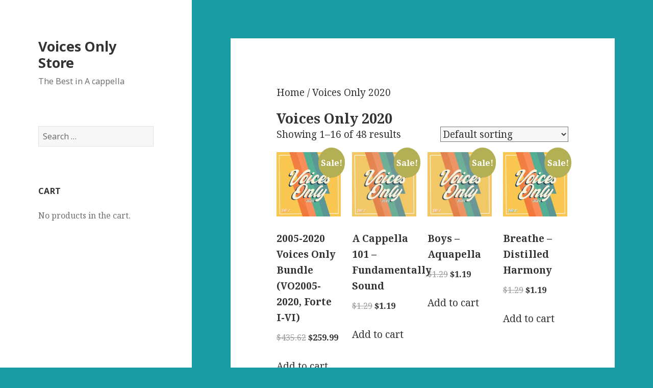

--- FILE ---
content_type: text/html; charset=UTF-8
request_url: http://voicesonlyacappella.com/store/?product_cat=voices-only-2020
body_size: 8714
content:
<!DOCTYPE html>
<html lang="en-US" class="no-js">
<head>
	<meta charset="UTF-8">
	<meta name="viewport" content="width=device-width">
	<link rel="profile" href="http://gmpg.org/xfn/11">
	<link rel="pingback" href="http://voicesonlyacappella.com/store/xmlrpc.php">
	<!--[if lt IE 9]>
	<script src="http://voicesonlyacappella.com/store/wp-content/themes/twentyfifteen/js/html5.js"></script>
	<![endif]-->
	<script>(function(html){html.className = html.className.replace(/\bno-js\b/,'js')})(document.documentElement);</script>
<title>Voices Only 2020 &#8211; Voices Only Store</title>
<meta name='robots' content='max-image-preview:large' />
<link rel='dns-prefetch' href='//js.stripe.com' />
<link rel='dns-prefetch' href='//fonts.googleapis.com' />
<link rel="alternate" type="application/rss+xml" title="Voices Only Store &raquo; Feed" href="http://voicesonlyacappella.com/store/?feed=rss2" />
<link rel="alternate" type="application/rss+xml" title="Voices Only Store &raquo; Comments Feed" href="http://voicesonlyacappella.com/store/?feed=comments-rss2" />
<link rel="alternate" type="application/rss+xml" title="Voices Only Store &raquo; Voices Only 2020 Category Feed" href="http://voicesonlyacappella.com/store/?feed=rss2&#038;product_cat=voices-only-2020" />
<script type="text/javascript">
/* <![CDATA[ */
window._wpemojiSettings = {"baseUrl":"https:\/\/s.w.org\/images\/core\/emoji\/15.0.3\/72x72\/","ext":".png","svgUrl":"https:\/\/s.w.org\/images\/core\/emoji\/15.0.3\/svg\/","svgExt":".svg","source":{"concatemoji":"http:\/\/voicesonlyacappella.com\/store\/wp-includes\/js\/wp-emoji-release.min.js?ver=6.5.7"}};
/*! This file is auto-generated */
!function(i,n){var o,s,e;function c(e){try{var t={supportTests:e,timestamp:(new Date).valueOf()};sessionStorage.setItem(o,JSON.stringify(t))}catch(e){}}function p(e,t,n){e.clearRect(0,0,e.canvas.width,e.canvas.height),e.fillText(t,0,0);var t=new Uint32Array(e.getImageData(0,0,e.canvas.width,e.canvas.height).data),r=(e.clearRect(0,0,e.canvas.width,e.canvas.height),e.fillText(n,0,0),new Uint32Array(e.getImageData(0,0,e.canvas.width,e.canvas.height).data));return t.every(function(e,t){return e===r[t]})}function u(e,t,n){switch(t){case"flag":return n(e,"\ud83c\udff3\ufe0f\u200d\u26a7\ufe0f","\ud83c\udff3\ufe0f\u200b\u26a7\ufe0f")?!1:!n(e,"\ud83c\uddfa\ud83c\uddf3","\ud83c\uddfa\u200b\ud83c\uddf3")&&!n(e,"\ud83c\udff4\udb40\udc67\udb40\udc62\udb40\udc65\udb40\udc6e\udb40\udc67\udb40\udc7f","\ud83c\udff4\u200b\udb40\udc67\u200b\udb40\udc62\u200b\udb40\udc65\u200b\udb40\udc6e\u200b\udb40\udc67\u200b\udb40\udc7f");case"emoji":return!n(e,"\ud83d\udc26\u200d\u2b1b","\ud83d\udc26\u200b\u2b1b")}return!1}function f(e,t,n){var r="undefined"!=typeof WorkerGlobalScope&&self instanceof WorkerGlobalScope?new OffscreenCanvas(300,150):i.createElement("canvas"),a=r.getContext("2d",{willReadFrequently:!0}),o=(a.textBaseline="top",a.font="600 32px Arial",{});return e.forEach(function(e){o[e]=t(a,e,n)}),o}function t(e){var t=i.createElement("script");t.src=e,t.defer=!0,i.head.appendChild(t)}"undefined"!=typeof Promise&&(o="wpEmojiSettingsSupports",s=["flag","emoji"],n.supports={everything:!0,everythingExceptFlag:!0},e=new Promise(function(e){i.addEventListener("DOMContentLoaded",e,{once:!0})}),new Promise(function(t){var n=function(){try{var e=JSON.parse(sessionStorage.getItem(o));if("object"==typeof e&&"number"==typeof e.timestamp&&(new Date).valueOf()<e.timestamp+604800&&"object"==typeof e.supportTests)return e.supportTests}catch(e){}return null}();if(!n){if("undefined"!=typeof Worker&&"undefined"!=typeof OffscreenCanvas&&"undefined"!=typeof URL&&URL.createObjectURL&&"undefined"!=typeof Blob)try{var e="postMessage("+f.toString()+"("+[JSON.stringify(s),u.toString(),p.toString()].join(",")+"));",r=new Blob([e],{type:"text/javascript"}),a=new Worker(URL.createObjectURL(r),{name:"wpTestEmojiSupports"});return void(a.onmessage=function(e){c(n=e.data),a.terminate(),t(n)})}catch(e){}c(n=f(s,u,p))}t(n)}).then(function(e){for(var t in e)n.supports[t]=e[t],n.supports.everything=n.supports.everything&&n.supports[t],"flag"!==t&&(n.supports.everythingExceptFlag=n.supports.everythingExceptFlag&&n.supports[t]);n.supports.everythingExceptFlag=n.supports.everythingExceptFlag&&!n.supports.flag,n.DOMReady=!1,n.readyCallback=function(){n.DOMReady=!0}}).then(function(){return e}).then(function(){var e;n.supports.everything||(n.readyCallback(),(e=n.source||{}).concatemoji?t(e.concatemoji):e.wpemoji&&e.twemoji&&(t(e.twemoji),t(e.wpemoji)))}))}((window,document),window._wpemojiSettings);
/* ]]> */
</script>
<style id='wp-emoji-styles-inline-css' type='text/css'>

	img.wp-smiley, img.emoji {
		display: inline !important;
		border: none !important;
		box-shadow: none !important;
		height: 1em !important;
		width: 1em !important;
		margin: 0 0.07em !important;
		vertical-align: -0.1em !important;
		background: none !important;
		padding: 0 !important;
	}
</style>
<link rel='stylesheet' id='wp-block-library-css' href='http://voicesonlyacappella.com/store/wp-includes/css/dist/block-library/style.min.css?ver=6.5.7' type='text/css' media='all' />
<style id='classic-theme-styles-inline-css' type='text/css'>
/*! This file is auto-generated */
.wp-block-button__link{color:#fff;background-color:#32373c;border-radius:9999px;box-shadow:none;text-decoration:none;padding:calc(.667em + 2px) calc(1.333em + 2px);font-size:1.125em}.wp-block-file__button{background:#32373c;color:#fff;text-decoration:none}
</style>
<style id='global-styles-inline-css' type='text/css'>
body{--wp--preset--color--black: #000000;--wp--preset--color--cyan-bluish-gray: #abb8c3;--wp--preset--color--white: #ffffff;--wp--preset--color--pale-pink: #f78da7;--wp--preset--color--vivid-red: #cf2e2e;--wp--preset--color--luminous-vivid-orange: #ff6900;--wp--preset--color--luminous-vivid-amber: #fcb900;--wp--preset--color--light-green-cyan: #7bdcb5;--wp--preset--color--vivid-green-cyan: #00d084;--wp--preset--color--pale-cyan-blue: #8ed1fc;--wp--preset--color--vivid-cyan-blue: #0693e3;--wp--preset--color--vivid-purple: #9b51e0;--wp--preset--gradient--vivid-cyan-blue-to-vivid-purple: linear-gradient(135deg,rgba(6,147,227,1) 0%,rgb(155,81,224) 100%);--wp--preset--gradient--light-green-cyan-to-vivid-green-cyan: linear-gradient(135deg,rgb(122,220,180) 0%,rgb(0,208,130) 100%);--wp--preset--gradient--luminous-vivid-amber-to-luminous-vivid-orange: linear-gradient(135deg,rgba(252,185,0,1) 0%,rgba(255,105,0,1) 100%);--wp--preset--gradient--luminous-vivid-orange-to-vivid-red: linear-gradient(135deg,rgba(255,105,0,1) 0%,rgb(207,46,46) 100%);--wp--preset--gradient--very-light-gray-to-cyan-bluish-gray: linear-gradient(135deg,rgb(238,238,238) 0%,rgb(169,184,195) 100%);--wp--preset--gradient--cool-to-warm-spectrum: linear-gradient(135deg,rgb(74,234,220) 0%,rgb(151,120,209) 20%,rgb(207,42,186) 40%,rgb(238,44,130) 60%,rgb(251,105,98) 80%,rgb(254,248,76) 100%);--wp--preset--gradient--blush-light-purple: linear-gradient(135deg,rgb(255,206,236) 0%,rgb(152,150,240) 100%);--wp--preset--gradient--blush-bordeaux: linear-gradient(135deg,rgb(254,205,165) 0%,rgb(254,45,45) 50%,rgb(107,0,62) 100%);--wp--preset--gradient--luminous-dusk: linear-gradient(135deg,rgb(255,203,112) 0%,rgb(199,81,192) 50%,rgb(65,88,208) 100%);--wp--preset--gradient--pale-ocean: linear-gradient(135deg,rgb(255,245,203) 0%,rgb(182,227,212) 50%,rgb(51,167,181) 100%);--wp--preset--gradient--electric-grass: linear-gradient(135deg,rgb(202,248,128) 0%,rgb(113,206,126) 100%);--wp--preset--gradient--midnight: linear-gradient(135deg,rgb(2,3,129) 0%,rgb(40,116,252) 100%);--wp--preset--font-size--small: 13px;--wp--preset--font-size--medium: 20px;--wp--preset--font-size--large: 36px;--wp--preset--font-size--x-large: 42px;--wp--preset--spacing--20: 0.44rem;--wp--preset--spacing--30: 0.67rem;--wp--preset--spacing--40: 1rem;--wp--preset--spacing--50: 1.5rem;--wp--preset--spacing--60: 2.25rem;--wp--preset--spacing--70: 3.38rem;--wp--preset--spacing--80: 5.06rem;--wp--preset--shadow--natural: 6px 6px 9px rgba(0, 0, 0, 0.2);--wp--preset--shadow--deep: 12px 12px 50px rgba(0, 0, 0, 0.4);--wp--preset--shadow--sharp: 6px 6px 0px rgba(0, 0, 0, 0.2);--wp--preset--shadow--outlined: 6px 6px 0px -3px rgba(255, 255, 255, 1), 6px 6px rgba(0, 0, 0, 1);--wp--preset--shadow--crisp: 6px 6px 0px rgba(0, 0, 0, 1);}:where(.is-layout-flex){gap: 0.5em;}:where(.is-layout-grid){gap: 0.5em;}body .is-layout-flex{display: flex;}body .is-layout-flex{flex-wrap: wrap;align-items: center;}body .is-layout-flex > *{margin: 0;}body .is-layout-grid{display: grid;}body .is-layout-grid > *{margin: 0;}:where(.wp-block-columns.is-layout-flex){gap: 2em;}:where(.wp-block-columns.is-layout-grid){gap: 2em;}:where(.wp-block-post-template.is-layout-flex){gap: 1.25em;}:where(.wp-block-post-template.is-layout-grid){gap: 1.25em;}.has-black-color{color: var(--wp--preset--color--black) !important;}.has-cyan-bluish-gray-color{color: var(--wp--preset--color--cyan-bluish-gray) !important;}.has-white-color{color: var(--wp--preset--color--white) !important;}.has-pale-pink-color{color: var(--wp--preset--color--pale-pink) !important;}.has-vivid-red-color{color: var(--wp--preset--color--vivid-red) !important;}.has-luminous-vivid-orange-color{color: var(--wp--preset--color--luminous-vivid-orange) !important;}.has-luminous-vivid-amber-color{color: var(--wp--preset--color--luminous-vivid-amber) !important;}.has-light-green-cyan-color{color: var(--wp--preset--color--light-green-cyan) !important;}.has-vivid-green-cyan-color{color: var(--wp--preset--color--vivid-green-cyan) !important;}.has-pale-cyan-blue-color{color: var(--wp--preset--color--pale-cyan-blue) !important;}.has-vivid-cyan-blue-color{color: var(--wp--preset--color--vivid-cyan-blue) !important;}.has-vivid-purple-color{color: var(--wp--preset--color--vivid-purple) !important;}.has-black-background-color{background-color: var(--wp--preset--color--black) !important;}.has-cyan-bluish-gray-background-color{background-color: var(--wp--preset--color--cyan-bluish-gray) !important;}.has-white-background-color{background-color: var(--wp--preset--color--white) !important;}.has-pale-pink-background-color{background-color: var(--wp--preset--color--pale-pink) !important;}.has-vivid-red-background-color{background-color: var(--wp--preset--color--vivid-red) !important;}.has-luminous-vivid-orange-background-color{background-color: var(--wp--preset--color--luminous-vivid-orange) !important;}.has-luminous-vivid-amber-background-color{background-color: var(--wp--preset--color--luminous-vivid-amber) !important;}.has-light-green-cyan-background-color{background-color: var(--wp--preset--color--light-green-cyan) !important;}.has-vivid-green-cyan-background-color{background-color: var(--wp--preset--color--vivid-green-cyan) !important;}.has-pale-cyan-blue-background-color{background-color: var(--wp--preset--color--pale-cyan-blue) !important;}.has-vivid-cyan-blue-background-color{background-color: var(--wp--preset--color--vivid-cyan-blue) !important;}.has-vivid-purple-background-color{background-color: var(--wp--preset--color--vivid-purple) !important;}.has-black-border-color{border-color: var(--wp--preset--color--black) !important;}.has-cyan-bluish-gray-border-color{border-color: var(--wp--preset--color--cyan-bluish-gray) !important;}.has-white-border-color{border-color: var(--wp--preset--color--white) !important;}.has-pale-pink-border-color{border-color: var(--wp--preset--color--pale-pink) !important;}.has-vivid-red-border-color{border-color: var(--wp--preset--color--vivid-red) !important;}.has-luminous-vivid-orange-border-color{border-color: var(--wp--preset--color--luminous-vivid-orange) !important;}.has-luminous-vivid-amber-border-color{border-color: var(--wp--preset--color--luminous-vivid-amber) !important;}.has-light-green-cyan-border-color{border-color: var(--wp--preset--color--light-green-cyan) !important;}.has-vivid-green-cyan-border-color{border-color: var(--wp--preset--color--vivid-green-cyan) !important;}.has-pale-cyan-blue-border-color{border-color: var(--wp--preset--color--pale-cyan-blue) !important;}.has-vivid-cyan-blue-border-color{border-color: var(--wp--preset--color--vivid-cyan-blue) !important;}.has-vivid-purple-border-color{border-color: var(--wp--preset--color--vivid-purple) !important;}.has-vivid-cyan-blue-to-vivid-purple-gradient-background{background: var(--wp--preset--gradient--vivid-cyan-blue-to-vivid-purple) !important;}.has-light-green-cyan-to-vivid-green-cyan-gradient-background{background: var(--wp--preset--gradient--light-green-cyan-to-vivid-green-cyan) !important;}.has-luminous-vivid-amber-to-luminous-vivid-orange-gradient-background{background: var(--wp--preset--gradient--luminous-vivid-amber-to-luminous-vivid-orange) !important;}.has-luminous-vivid-orange-to-vivid-red-gradient-background{background: var(--wp--preset--gradient--luminous-vivid-orange-to-vivid-red) !important;}.has-very-light-gray-to-cyan-bluish-gray-gradient-background{background: var(--wp--preset--gradient--very-light-gray-to-cyan-bluish-gray) !important;}.has-cool-to-warm-spectrum-gradient-background{background: var(--wp--preset--gradient--cool-to-warm-spectrum) !important;}.has-blush-light-purple-gradient-background{background: var(--wp--preset--gradient--blush-light-purple) !important;}.has-blush-bordeaux-gradient-background{background: var(--wp--preset--gradient--blush-bordeaux) !important;}.has-luminous-dusk-gradient-background{background: var(--wp--preset--gradient--luminous-dusk) !important;}.has-pale-ocean-gradient-background{background: var(--wp--preset--gradient--pale-ocean) !important;}.has-electric-grass-gradient-background{background: var(--wp--preset--gradient--electric-grass) !important;}.has-midnight-gradient-background{background: var(--wp--preset--gradient--midnight) !important;}.has-small-font-size{font-size: var(--wp--preset--font-size--small) !important;}.has-medium-font-size{font-size: var(--wp--preset--font-size--medium) !important;}.has-large-font-size{font-size: var(--wp--preset--font-size--large) !important;}.has-x-large-font-size{font-size: var(--wp--preset--font-size--x-large) !important;}
.wp-block-navigation a:where(:not(.wp-element-button)){color: inherit;}
:where(.wp-block-post-template.is-layout-flex){gap: 1.25em;}:where(.wp-block-post-template.is-layout-grid){gap: 1.25em;}
:where(.wp-block-columns.is-layout-flex){gap: 2em;}:where(.wp-block-columns.is-layout-grid){gap: 2em;}
.wp-block-pullquote{font-size: 1.5em;line-height: 1.6;}
</style>
<link rel='stylesheet' id='woocommerce-layout-css' href='http://voicesonlyacappella.com/store/wp-content/plugins/woocommerce/assets/css/woocommerce-layout.css?ver=8.9.4' type='text/css' media='all' />
<link rel='stylesheet' id='woocommerce-smallscreen-css' href='http://voicesonlyacappella.com/store/wp-content/plugins/woocommerce/assets/css/woocommerce-smallscreen.css?ver=8.9.4' type='text/css' media='only screen and (max-width: 768px)' />
<link rel='stylesheet' id='woocommerce-general-css' href='http://voicesonlyacappella.com/store/wp-content/plugins/woocommerce/assets/css/woocommerce.css?ver=8.9.4' type='text/css' media='all' />
<style id='woocommerce-inline-inline-css' type='text/css'>
.woocommerce form .form-row .required { visibility: visible; }
</style>
<link rel='stylesheet' id='wpecpp-css' href='http://voicesonlyacappella.com/store/wp-content/plugins/wp-ecommerce-paypal/assets/css/wpecpp.css?ver=1.9' type='text/css' media='all' />
<link rel='stylesheet' id='twentyfifteen-fonts-css' href='https://fonts.googleapis.com/css?family=Noto+Sans%3A400italic%2C700italic%2C400%2C700%7CNoto+Serif%3A400italic%2C700italic%2C400%2C700%7CInconsolata%3A400%2C700&#038;subset=latin%2Clatin-ext' type='text/css' media='all' />
<link rel='stylesheet' id='genericons-css' href='http://voicesonlyacappella.com/store/wp-content/themes/twentyfifteen/genericons/genericons.css?ver=3.2' type='text/css' media='all' />
<link rel='stylesheet' id='twentyfifteen-style-css' href='http://voicesonlyacappella.com/store/wp-content/themes/twentyfifteen/style.css?ver=6.5.7' type='text/css' media='all' />
<!--[if lt IE 9]>
<link rel='stylesheet' id='twentyfifteen-ie-css' href='http://voicesonlyacappella.com/store/wp-content/themes/twentyfifteen/css/ie.css?ver=20141010' type='text/css' media='all' />
<![endif]-->
<!--[if lt IE 8]>
<link rel='stylesheet' id='twentyfifteen-ie7-css' href='http://voicesonlyacappella.com/store/wp-content/themes/twentyfifteen/css/ie7.css?ver=20141010' type='text/css' media='all' />
<![endif]-->
<script type="text/javascript" src="http://voicesonlyacappella.com/store/wp-includes/js/jquery/jquery.min.js?ver=3.7.1" id="jquery-core-js"></script>
<script type="text/javascript" src="http://voicesonlyacappella.com/store/wp-includes/js/jquery/jquery-migrate.min.js?ver=3.4.1" id="jquery-migrate-js"></script>
<script type="text/javascript" src="http://voicesonlyacappella.com/store/wp-content/plugins/woocommerce/assets/js/jquery-blockui/jquery.blockUI.min.js?ver=2.7.0-wc.8.9.4" id="jquery-blockui-js" defer="defer" data-wp-strategy="defer"></script>
<script type="text/javascript" id="wc-add-to-cart-js-extra">
/* <![CDATA[ */
var wc_add_to_cart_params = {"ajax_url":"\/store\/wp-admin\/admin-ajax.php","wc_ajax_url":"\/store\/?wc-ajax=%%endpoint%%","i18n_view_cart":"View cart","cart_url":"http:\/\/voicesonlyacappella.com\/store\/?page_id=18","is_cart":"","cart_redirect_after_add":"no"};
/* ]]> */
</script>
<script type="text/javascript" src="http://voicesonlyacappella.com/store/wp-content/plugins/woocommerce/assets/js/frontend/add-to-cart.min.js?ver=8.9.4" id="wc-add-to-cart-js" defer="defer" data-wp-strategy="defer"></script>
<script type="text/javascript" src="http://voicesonlyacappella.com/store/wp-content/plugins/woocommerce/assets/js/js-cookie/js.cookie.min.js?ver=2.1.4-wc.8.9.4" id="js-cookie-js" defer="defer" data-wp-strategy="defer"></script>
<script type="text/javascript" id="woocommerce-js-extra">
/* <![CDATA[ */
var woocommerce_params = {"ajax_url":"\/store\/wp-admin\/admin-ajax.php","wc_ajax_url":"\/store\/?wc-ajax=%%endpoint%%"};
/* ]]> */
</script>
<script type="text/javascript" src="http://voicesonlyacappella.com/store/wp-content/plugins/woocommerce/assets/js/frontend/woocommerce.min.js?ver=8.9.4" id="woocommerce-js" defer="defer" data-wp-strategy="defer"></script>
<link rel="https://api.w.org/" href="http://voicesonlyacappella.com/store/index.php?rest_route=/" /><link rel="alternate" type="application/json" href="http://voicesonlyacappella.com/store/index.php?rest_route=/wp/v2/product_cat/50" /><link rel="EditURI" type="application/rsd+xml" title="RSD" href="http://voicesonlyacappella.com/store/xmlrpc.php?rsd" />
<meta name="generator" content="WordPress 6.5.7" />
<meta name="generator" content="WooCommerce 8.9.4" />
	<noscript><style>.woocommerce-product-gallery{ opacity: 1 !important; }</style></noscript>
	<style type="text/css" id="custom-background-css">
body.custom-background { background-color: #1a9ca5; }
</style>
	</head>

<body class="archive tax-product_cat term-voices-only-2020 term-50 custom-background theme-twentyfifteen woocommerce woocommerce-page woocommerce-no-js">
<div id="page" class="hfeed site">
	<a class="skip-link screen-reader-text" href="#content">Skip to content</a>

	<div id="sidebar" class="sidebar">
		<header id="masthead" class="site-header" role="banner">
			<div class="site-branding">
										<p class="site-title"><a href="http://voicesonlyacappella.com/store/" rel="home">Voices Only Store</a></p>
											<p class="site-description">The Best in A cappella</p>
									<button class="secondary-toggle">Menu and widgets</button>
			</div><!-- .site-branding -->
		</header><!-- .site-header -->

			<div id="secondary" class="secondary">

		
		
					<div id="widget-area" class="widget-area" role="complementary">
				<aside id="search-2" class="widget widget_search"><form role="search" method="get" class="search-form" action="http://voicesonlyacappella.com/store/">
				<label>
					<span class="screen-reader-text">Search for:</span>
					<input type="search" class="search-field" placeholder="Search &hellip;" value="" name="s" />
				</label>
				<input type="submit" class="search-submit screen-reader-text" value="Search" />
			</form></aside><aside id="woocommerce_widget_cart-2" class="widget woocommerce widget_shopping_cart"><h2 class="widget-title">Cart</h2><div class="widget_shopping_cart_content"></div></aside>			</div><!-- .widget-area -->
		
	</div><!-- .secondary -->

	</div><!-- .sidebar -->

	<div id="content" class="site-content">
<div id="primary" role="main" class="content-area twentyfifteen"><div id="main" class="site-main t15wc"><nav class="woocommerce-breadcrumb" aria-label="Breadcrumb"><a href="http://voicesonlyacappella.com/store">Home</a>&nbsp;&#47;&nbsp;Voices Only 2020</nav><header class="woocommerce-products-header">
			<h1 class="woocommerce-products-header__title page-title">Voices Only 2020</h1>
	
	</header>
<div class="woocommerce-notices-wrapper"></div><p class="woocommerce-result-count">
	Showing 1&ndash;16 of 48 results</p>
<form class="woocommerce-ordering" method="get">
	<select name="orderby" class="orderby" aria-label="Shop order">
					<option value="menu_order"  selected='selected'>Default sorting</option>
					<option value="popularity" >Sort by popularity</option>
					<option value="date" >Sort by latest</option>
					<option value="price" >Sort by price: low to high</option>
					<option value="price-desc" >Sort by price: high to low</option>
			</select>
	<input type="hidden" name="paged" value="1" />
	<input type="hidden" name="product_cat" value="voices-only-2020" /></form>
<ul class="products columns-4">
<li class="product type-product post-1135 status-publish first instock product_cat-albums product_cat-bundled-discounts product_cat-vo2005 product_cat-vo2006 product_cat-vo2007 product_cat-vo2008 product_cat-vo2009 product_cat-vo2010 product_cat-vo2011 product_cat-vo2012 product_cat-vo2013 product_cat-vo2014 product_cat-vo2015 product_cat-voices-only-2016 product_cat-voices-only-2017 product_cat-voices-only-2018 product_cat-voices-only-2019 product_cat-voices-only-2020 product_cat-voices-only-forte product_cat-voices-only-forte-ii product_cat-voices-only-forte-iii product_cat-voices-only-forte-iv product_cat-voices-only-forte-v product_cat-voices-only-forte-vi has-post-thumbnail sale featured downloadable virtual purchasable product-type-simple">
	<a href="http://voicesonlyacappella.com/store/?product=every-voices-only-bundle-vo2005-2020-forte-i-vi" class="woocommerce-LoopProduct-link woocommerce-loop-product__link">
	<span class="onsale">Sale!</span>
	<img width="1" height="1" src="http://voicesonlyacappella.com/store/wp-content/uploads/2020/09/Voices-Only-2020-Volume-1.png" class="attachment-woocommerce_thumbnail size-woocommerce_thumbnail" alt="" decoding="async" /><h2 class="woocommerce-loop-product__title">2005-2020 Voices Only Bundle (VO2005-2020, Forte I-VI)</h2>
	<span class="price"><del aria-hidden="true"><span class="woocommerce-Price-amount amount"><bdi><span class="woocommerce-Price-currencySymbol">&#36;</span>435.62</bdi></span></del> <span class="screen-reader-text">Original price was: &#036;435.62.</span><ins aria-hidden="true"><span class="woocommerce-Price-amount amount"><bdi><span class="woocommerce-Price-currencySymbol">&#36;</span>259.99</bdi></span></ins><span class="screen-reader-text">Current price is: &#036;259.99.</span></span>
</a><a href="?add-to-cart=1135" data-quantity="1" class="button product_type_simple add_to_cart_button ajax_add_to_cart" data-product_id="1135" data-product_sku="" aria-label="Add to cart: &ldquo;2005-2020 Voices Only Bundle (VO2005-2020, Forte I-VI)&rdquo;" aria-describedby="" rel="nofollow">Add to cart</a></li>
<li class="product type-product post-1078 status-publish instock product_cat-voices-only-2020 product_cat-voices-only-2020-vol-1-songs has-post-thumbnail sale downloadable virtual purchasable product-type-simple">
	<a href="http://voicesonlyacappella.com/store/?product=a-cappella-101-fundamentally-sound" class="woocommerce-LoopProduct-link woocommerce-loop-product__link">
	<span class="onsale">Sale!</span>
	<img width="200" height="200" src="http://voicesonlyacappella.com/store/wp-content/uploads/2020/09/Voices-Only-2020-Volume-1-1.png" class="attachment-woocommerce_thumbnail size-woocommerce_thumbnail" alt="" decoding="async" srcset="http://voicesonlyacappella.com/store/wp-content/uploads/2020/09/Voices-Only-2020-Volume-1-1.png 3000w, http://voicesonlyacappella.com/store/wp-content/uploads/2020/09/Voices-Only-2020-Volume-1-1-150x150.png 150w, http://voicesonlyacappella.com/store/wp-content/uploads/2020/09/Voices-Only-2020-Volume-1-1-300x300.png 300w, http://voicesonlyacappella.com/store/wp-content/uploads/2020/09/Voices-Only-2020-Volume-1-1-768x768.png 768w, http://voicesonlyacappella.com/store/wp-content/uploads/2020/09/Voices-Only-2020-Volume-1-1-1024x1024.png 1024w, http://voicesonlyacappella.com/store/wp-content/uploads/2020/09/Voices-Only-2020-Volume-1-1-180x180.png 180w, http://voicesonlyacappella.com/store/wp-content/uploads/2020/09/Voices-Only-2020-Volume-1-1-600x600.png 600w" sizes="(max-width: 200px) 100vw, 200px" /><h2 class="woocommerce-loop-product__title">A Cappella 101 &#8211; Fundamentally Sound</h2>
	<span class="price"><del aria-hidden="true"><span class="woocommerce-Price-amount amount"><bdi><span class="woocommerce-Price-currencySymbol">&#36;</span>1.29</bdi></span></del> <span class="screen-reader-text">Original price was: &#036;1.29.</span><ins aria-hidden="true"><span class="woocommerce-Price-amount amount"><bdi><span class="woocommerce-Price-currencySymbol">&#36;</span>1.19</bdi></span></ins><span class="screen-reader-text">Current price is: &#036;1.19.</span></span>
</a><a href="?add-to-cart=1078" data-quantity="1" class="button product_type_simple add_to_cart_button ajax_add_to_cart" data-product_id="1078" data-product_sku="" aria-label="Add to cart: &ldquo;A Cappella 101 - Fundamentally Sound&rdquo;" aria-describedby="" rel="nofollow">Add to cart</a></li>
<li class="product type-product post-1070 status-publish instock product_cat-voices-only-2020 product_cat-voices-only-2020-vol-1-songs has-post-thumbnail sale downloadable virtual purchasable product-type-simple">
	<a href="http://voicesonlyacappella.com/store/?product=boys-aquapella" class="woocommerce-LoopProduct-link woocommerce-loop-product__link">
	<span class="onsale">Sale!</span>
	<img width="200" height="200" src="http://voicesonlyacappella.com/store/wp-content/uploads/2020/09/Voices-Only-2020-Volume-1-1.png" class="attachment-woocommerce_thumbnail size-woocommerce_thumbnail" alt="" decoding="async" srcset="http://voicesonlyacappella.com/store/wp-content/uploads/2020/09/Voices-Only-2020-Volume-1-1.png 3000w, http://voicesonlyacappella.com/store/wp-content/uploads/2020/09/Voices-Only-2020-Volume-1-1-150x150.png 150w, http://voicesonlyacappella.com/store/wp-content/uploads/2020/09/Voices-Only-2020-Volume-1-1-300x300.png 300w, http://voicesonlyacappella.com/store/wp-content/uploads/2020/09/Voices-Only-2020-Volume-1-1-768x768.png 768w, http://voicesonlyacappella.com/store/wp-content/uploads/2020/09/Voices-Only-2020-Volume-1-1-1024x1024.png 1024w, http://voicesonlyacappella.com/store/wp-content/uploads/2020/09/Voices-Only-2020-Volume-1-1-180x180.png 180w, http://voicesonlyacappella.com/store/wp-content/uploads/2020/09/Voices-Only-2020-Volume-1-1-600x600.png 600w" sizes="(max-width: 200px) 100vw, 200px" /><h2 class="woocommerce-loop-product__title">Boys &#8211; Aquapella</h2>
	<span class="price"><del aria-hidden="true"><span class="woocommerce-Price-amount amount"><bdi><span class="woocommerce-Price-currencySymbol">&#36;</span>1.29</bdi></span></del> <span class="screen-reader-text">Original price was: &#036;1.29.</span><ins aria-hidden="true"><span class="woocommerce-Price-amount amount"><bdi><span class="woocommerce-Price-currencySymbol">&#36;</span>1.19</bdi></span></ins><span class="screen-reader-text">Current price is: &#036;1.19.</span></span>
</a><a href="?add-to-cart=1070" data-quantity="1" class="button product_type_simple add_to_cart_button ajax_add_to_cart" data-product_id="1070" data-product_sku="" aria-label="Add to cart: &ldquo;Boys - Aquapella&rdquo;" aria-describedby="" rel="nofollow">Add to cart</a></li>
<li class="product type-product post-1097 status-publish last instock product_cat-voices-only-2020 product_cat-voices-only-2020-vol-2-songs has-post-thumbnail sale downloadable virtual purchasable product-type-simple">
	<a href="http://voicesonlyacappella.com/store/?product=breathe-distilled-harmony" class="woocommerce-LoopProduct-link woocommerce-loop-product__link">
	<span class="onsale">Sale!</span>
	<img width="1" height="1" src="http://voicesonlyacappella.com/store/wp-content/uploads/2020/09/Voices-Only-2020-Volume-2-2.png" class="attachment-woocommerce_thumbnail size-woocommerce_thumbnail" alt="" decoding="async" loading="lazy" /><h2 class="woocommerce-loop-product__title">Breathe &#8211; Distilled Harmony</h2>
	<span class="price"><del aria-hidden="true"><span class="woocommerce-Price-amount amount"><bdi><span class="woocommerce-Price-currencySymbol">&#36;</span>1.29</bdi></span></del> <span class="screen-reader-text">Original price was: &#036;1.29.</span><ins aria-hidden="true"><span class="woocommerce-Price-amount amount"><bdi><span class="woocommerce-Price-currencySymbol">&#36;</span>1.19</bdi></span></ins><span class="screen-reader-text">Current price is: &#036;1.19.</span></span>
</a><a href="?add-to-cart=1097" data-quantity="1" class="button product_type_simple add_to_cart_button ajax_add_to_cart" data-product_id="1097" data-product_sku="" aria-label="Add to cart: &ldquo;Breathe - Distilled Harmony&rdquo;" aria-describedby="" rel="nofollow">Add to cart</a></li>
<li class="product type-product post-1086 status-publish first instock product_cat-voices-only-2020 product_cat-voices-only-2020-vol-1-songs has-post-thumbnail sale downloadable virtual purchasable product-type-simple">
	<a href="http://voicesonlyacappella.com/store/?product=breathe-forte" class="woocommerce-LoopProduct-link woocommerce-loop-product__link">
	<span class="onsale">Sale!</span>
	<img width="200" height="200" src="http://voicesonlyacappella.com/store/wp-content/uploads/2020/09/Voices-Only-2020-Volume-1-1.png" class="attachment-woocommerce_thumbnail size-woocommerce_thumbnail" alt="" decoding="async" loading="lazy" srcset="http://voicesonlyacappella.com/store/wp-content/uploads/2020/09/Voices-Only-2020-Volume-1-1.png 3000w, http://voicesonlyacappella.com/store/wp-content/uploads/2020/09/Voices-Only-2020-Volume-1-1-150x150.png 150w, http://voicesonlyacappella.com/store/wp-content/uploads/2020/09/Voices-Only-2020-Volume-1-1-300x300.png 300w, http://voicesonlyacappella.com/store/wp-content/uploads/2020/09/Voices-Only-2020-Volume-1-1-768x768.png 768w, http://voicesonlyacappella.com/store/wp-content/uploads/2020/09/Voices-Only-2020-Volume-1-1-1024x1024.png 1024w, http://voicesonlyacappella.com/store/wp-content/uploads/2020/09/Voices-Only-2020-Volume-1-1-180x180.png 180w, http://voicesonlyacappella.com/store/wp-content/uploads/2020/09/Voices-Only-2020-Volume-1-1-600x600.png 600w" sizes="(max-width: 200px) 100vw, 200px" /><h2 class="woocommerce-loop-product__title">Breathe &#8211; Forte</h2>
	<span class="price"><del aria-hidden="true"><span class="woocommerce-Price-amount amount"><bdi><span class="woocommerce-Price-currencySymbol">&#36;</span>1.29</bdi></span></del> <span class="screen-reader-text">Original price was: &#036;1.29.</span><ins aria-hidden="true"><span class="woocommerce-Price-amount amount"><bdi><span class="woocommerce-Price-currencySymbol">&#36;</span>1.19</bdi></span></ins><span class="screen-reader-text">Current price is: &#036;1.19.</span></span>
</a><a href="?add-to-cart=1086" data-quantity="1" class="button product_type_simple add_to_cart_button ajax_add_to_cart" data-product_id="1086" data-product_sku="" aria-label="Add to cart: &ldquo;Breathe - Forte&rdquo;" aria-describedby="" rel="nofollow">Add to cart</a></li>
<li class="product type-product post-1085 status-publish instock product_cat-voices-only-2020 product_cat-voices-only-2020-vol-1-songs has-post-thumbnail sale downloadable virtual purchasable product-type-simple">
	<a href="http://voicesonlyacappella.com/store/?product=bridge-over-troubled-water-hyannis-sound" class="woocommerce-LoopProduct-link woocommerce-loop-product__link">
	<span class="onsale">Sale!</span>
	<img width="200" height="200" src="http://voicesonlyacappella.com/store/wp-content/uploads/2020/09/Voices-Only-2020-Volume-1-1.png" class="attachment-woocommerce_thumbnail size-woocommerce_thumbnail" alt="" decoding="async" loading="lazy" srcset="http://voicesonlyacappella.com/store/wp-content/uploads/2020/09/Voices-Only-2020-Volume-1-1.png 3000w, http://voicesonlyacappella.com/store/wp-content/uploads/2020/09/Voices-Only-2020-Volume-1-1-150x150.png 150w, http://voicesonlyacappella.com/store/wp-content/uploads/2020/09/Voices-Only-2020-Volume-1-1-300x300.png 300w, http://voicesonlyacappella.com/store/wp-content/uploads/2020/09/Voices-Only-2020-Volume-1-1-768x768.png 768w, http://voicesonlyacappella.com/store/wp-content/uploads/2020/09/Voices-Only-2020-Volume-1-1-1024x1024.png 1024w, http://voicesonlyacappella.com/store/wp-content/uploads/2020/09/Voices-Only-2020-Volume-1-1-180x180.png 180w, http://voicesonlyacappella.com/store/wp-content/uploads/2020/09/Voices-Only-2020-Volume-1-1-600x600.png 600w" sizes="(max-width: 200px) 100vw, 200px" /><h2 class="woocommerce-loop-product__title">Bridge Over Troubled Water &#8211; Hyannis Sound</h2>
	<span class="price"><del aria-hidden="true"><span class="woocommerce-Price-amount amount"><bdi><span class="woocommerce-Price-currencySymbol">&#36;</span>1.29</bdi></span></del> <span class="screen-reader-text">Original price was: &#036;1.29.</span><ins aria-hidden="true"><span class="woocommerce-Price-amount amount"><bdi><span class="woocommerce-Price-currencySymbol">&#36;</span>1.19</bdi></span></ins><span class="screen-reader-text">Current price is: &#036;1.19.</span></span>
</a><a href="?add-to-cart=1085" data-quantity="1" class="button product_type_simple add_to_cart_button ajax_add_to_cart" data-product_id="1085" data-product_sku="" aria-label="Add to cart: &ldquo;Bridge Over Troubled Water - Hyannis Sound&rdquo;" aria-describedby="" rel="nofollow">Add to cart</a></li>
<li class="product type-product post-1082 status-publish instock product_cat-voices-only-2020 product_cat-voices-only-2020-vol-1-songs has-post-thumbnail sale downloadable virtual purchasable product-type-simple">
	<a href="http://voicesonlyacappella.com/store/?product=classic-deltacappella" class="woocommerce-LoopProduct-link woocommerce-loop-product__link">
	<span class="onsale">Sale!</span>
	<img width="200" height="200" src="http://voicesonlyacappella.com/store/wp-content/uploads/2020/09/Voices-Only-2020-Volume-1-1.png" class="attachment-woocommerce_thumbnail size-woocommerce_thumbnail" alt="" decoding="async" loading="lazy" srcset="http://voicesonlyacappella.com/store/wp-content/uploads/2020/09/Voices-Only-2020-Volume-1-1.png 3000w, http://voicesonlyacappella.com/store/wp-content/uploads/2020/09/Voices-Only-2020-Volume-1-1-150x150.png 150w, http://voicesonlyacappella.com/store/wp-content/uploads/2020/09/Voices-Only-2020-Volume-1-1-300x300.png 300w, http://voicesonlyacappella.com/store/wp-content/uploads/2020/09/Voices-Only-2020-Volume-1-1-768x768.png 768w, http://voicesonlyacappella.com/store/wp-content/uploads/2020/09/Voices-Only-2020-Volume-1-1-1024x1024.png 1024w, http://voicesonlyacappella.com/store/wp-content/uploads/2020/09/Voices-Only-2020-Volume-1-1-180x180.png 180w, http://voicesonlyacappella.com/store/wp-content/uploads/2020/09/Voices-Only-2020-Volume-1-1-600x600.png 600w" sizes="(max-width: 200px) 100vw, 200px" /><h2 class="woocommerce-loop-product__title">Classic &#8211; DeltaCappella</h2>
	<span class="price"><del aria-hidden="true"><span class="woocommerce-Price-amount amount"><bdi><span class="woocommerce-Price-currencySymbol">&#36;</span>1.29</bdi></span></del> <span class="screen-reader-text">Original price was: &#036;1.29.</span><ins aria-hidden="true"><span class="woocommerce-Price-amount amount"><bdi><span class="woocommerce-Price-currencySymbol">&#36;</span>1.19</bdi></span></ins><span class="screen-reader-text">Current price is: &#036;1.19.</span></span>
</a><a href="?add-to-cart=1082" data-quantity="1" class="button product_type_simple add_to_cart_button ajax_add_to_cart" data-product_id="1082" data-product_sku="" aria-label="Add to cart: &ldquo;Classic - DeltaCappella&rdquo;" aria-describedby="" rel="nofollow">Add to cart</a></li>
<li class="product type-product post-1201 status-publish last instock product_cat-albums product_cat-bundled-discounts product_cat-vo2005 product_cat-vo2006 product_cat-vo2007 product_cat-vo2008 product_cat-vo2009 product_cat-vo2010 product_cat-vo2011 product_cat-vo2012 product_cat-vo2013 product_cat-vo2014 product_cat-vo2015 product_cat-voices-only-2016 product_cat-voices-only-2017 product_cat-voices-only-2018 product_cat-voices-only-2019 product_cat-voices-only-2020 product_cat-voices-only-2021 product_cat-voices-only-forte product_cat-voices-only-forte-ii product_cat-voices-only-forte-iii product_cat-voices-only-forte-iv product_cat-voices-only-forte-v product_cat-voices-only-forte-vi has-post-thumbnail sale featured downloadable virtual purchasable product-type-simple">
	<a href="http://voicesonlyacappella.com/store/?product=every-voices-only-bundle-vo2005-2021-forte-i-vi" class="woocommerce-LoopProduct-link woocommerce-loop-product__link">
	<span class="onsale">Sale!</span>
	<img width="200" height="200" src="http://voicesonlyacappella.com/store/wp-content/uploads/2021/08/IMG_0922.jpg" class="attachment-woocommerce_thumbnail size-woocommerce_thumbnail" alt="" decoding="async" loading="lazy" srcset="http://voicesonlyacappella.com/store/wp-content/uploads/2021/08/IMG_0922.jpg 3000w, http://voicesonlyacappella.com/store/wp-content/uploads/2021/08/IMG_0922-150x150.jpg 150w, http://voicesonlyacappella.com/store/wp-content/uploads/2021/08/IMG_0922-300x300.jpg 300w, http://voicesonlyacappella.com/store/wp-content/uploads/2021/08/IMG_0922-768x768.jpg 768w, http://voicesonlyacappella.com/store/wp-content/uploads/2021/08/IMG_0922-1024x1024.jpg 1024w, http://voicesonlyacappella.com/store/wp-content/uploads/2021/08/IMG_0922-180x180.jpg 180w, http://voicesonlyacappella.com/store/wp-content/uploads/2021/08/IMG_0922-600x600.jpg 600w" sizes="(max-width: 200px) 100vw, 200px" /><h2 class="woocommerce-loop-product__title">EVERY Voices Only Bundle (VO2005-2021, Forte I-VI)</h2>
	<span class="price"><del aria-hidden="true"><span class="woocommerce-Price-amount amount"><bdi><span class="woocommerce-Price-currencySymbol">&#36;</span>463.60</bdi></span></del> <span class="screen-reader-text">Original price was: &#036;463.60.</span><ins aria-hidden="true"><span class="woocommerce-Price-amount amount"><bdi><span class="woocommerce-Price-currencySymbol">&#36;</span>269.99</bdi></span></ins><span class="screen-reader-text">Current price is: &#036;269.99.</span></span>
</a><a href="?add-to-cart=1201" data-quantity="1" class="button product_type_simple add_to_cart_button ajax_add_to_cart" data-product_id="1201" data-product_sku="" aria-label="Add to cart: &ldquo;EVERY Voices Only Bundle (VO2005-2021, Forte I-VI)&rdquo;" aria-describedby="" rel="nofollow">Add to cart</a></li>
<li class="product type-product post-1098 status-publish first instock product_cat-voices-only-2020 product_cat-voices-only-2020-vol-2-songs has-post-thumbnail sale downloadable virtual purchasable product-type-simple">
	<a href="http://voicesonlyacappella.com/store/?product=faith-business-casual" class="woocommerce-LoopProduct-link woocommerce-loop-product__link">
	<span class="onsale">Sale!</span>
	<img width="1" height="1" src="http://voicesonlyacappella.com/store/wp-content/uploads/2020/09/Voices-Only-2020-Volume-2-2.png" class="attachment-woocommerce_thumbnail size-woocommerce_thumbnail" alt="" decoding="async" loading="lazy" /><h2 class="woocommerce-loop-product__title">Faith &#8211; Business Casual</h2>
	<span class="price"><del aria-hidden="true"><span class="woocommerce-Price-amount amount"><bdi><span class="woocommerce-Price-currencySymbol">&#36;</span>1.29</bdi></span></del> <span class="screen-reader-text">Original price was: &#036;1.29.</span><ins aria-hidden="true"><span class="woocommerce-Price-amount amount"><bdi><span class="woocommerce-Price-currencySymbol">&#36;</span>1.19</bdi></span></ins><span class="screen-reader-text">Current price is: &#036;1.19.</span></span>
</a><a href="?add-to-cart=1098" data-quantity="1" class="button product_type_simple add_to_cart_button ajax_add_to_cart" data-product_id="1098" data-product_sku="" aria-label="Add to cart: &ldquo;Faith - Business Casual&rdquo;" aria-describedby="" rel="nofollow">Add to cart</a></li>
<li class="product type-product post-1073 status-publish instock product_cat-voices-only-2020 product_cat-voices-only-2020-vol-1-songs has-post-thumbnail sale downloadable virtual purchasable product-type-simple">
	<a href="http://voicesonlyacappella.com/store/?product=feel-good-byu-vocal-point" class="woocommerce-LoopProduct-link woocommerce-loop-product__link">
	<span class="onsale">Sale!</span>
	<img width="200" height="200" src="http://voicesonlyacappella.com/store/wp-content/uploads/2020/09/Voices-Only-2020-Volume-1-1.png" class="attachment-woocommerce_thumbnail size-woocommerce_thumbnail" alt="" decoding="async" loading="lazy" srcset="http://voicesonlyacappella.com/store/wp-content/uploads/2020/09/Voices-Only-2020-Volume-1-1.png 3000w, http://voicesonlyacappella.com/store/wp-content/uploads/2020/09/Voices-Only-2020-Volume-1-1-150x150.png 150w, http://voicesonlyacappella.com/store/wp-content/uploads/2020/09/Voices-Only-2020-Volume-1-1-300x300.png 300w, http://voicesonlyacappella.com/store/wp-content/uploads/2020/09/Voices-Only-2020-Volume-1-1-768x768.png 768w, http://voicesonlyacappella.com/store/wp-content/uploads/2020/09/Voices-Only-2020-Volume-1-1-1024x1024.png 1024w, http://voicesonlyacappella.com/store/wp-content/uploads/2020/09/Voices-Only-2020-Volume-1-1-180x180.png 180w, http://voicesonlyacappella.com/store/wp-content/uploads/2020/09/Voices-Only-2020-Volume-1-1-600x600.png 600w" sizes="(max-width: 200px) 100vw, 200px" /><h2 class="woocommerce-loop-product__title">Feel Good &#8211; BYU Vocal Point</h2>
	<span class="price"><del aria-hidden="true"><span class="woocommerce-Price-amount amount"><bdi><span class="woocommerce-Price-currencySymbol">&#36;</span>1.29</bdi></span></del> <span class="screen-reader-text">Original price was: &#036;1.29.</span><ins aria-hidden="true"><span class="woocommerce-Price-amount amount"><bdi><span class="woocommerce-Price-currencySymbol">&#36;</span>1.19</bdi></span></ins><span class="screen-reader-text">Current price is: &#036;1.19.</span></span>
</a><a href="?add-to-cart=1073" data-quantity="1" class="button product_type_simple add_to_cart_button ajax_add_to_cart" data-product_id="1073" data-product_sku="" aria-label="Add to cart: &ldquo;Feel Good - BYU Vocal Point&rdquo;" aria-describedby="" rel="nofollow">Add to cart</a></li>
<li class="product type-product post-1075 status-publish instock product_cat-voices-only-2020 product_cat-voices-only-2020-vol-1-songs has-post-thumbnail sale downloadable virtual purchasable product-type-simple">
	<a href="http://voicesonlyacappella.com/store/?product=god-is-a-woman-pitch-please" class="woocommerce-LoopProduct-link woocommerce-loop-product__link">
	<span class="onsale">Sale!</span>
	<img width="200" height="200" src="http://voicesonlyacappella.com/store/wp-content/uploads/2020/09/Voices-Only-2020-Volume-1-1.png" class="attachment-woocommerce_thumbnail size-woocommerce_thumbnail" alt="" decoding="async" loading="lazy" srcset="http://voicesonlyacappella.com/store/wp-content/uploads/2020/09/Voices-Only-2020-Volume-1-1.png 3000w, http://voicesonlyacappella.com/store/wp-content/uploads/2020/09/Voices-Only-2020-Volume-1-1-150x150.png 150w, http://voicesonlyacappella.com/store/wp-content/uploads/2020/09/Voices-Only-2020-Volume-1-1-300x300.png 300w, http://voicesonlyacappella.com/store/wp-content/uploads/2020/09/Voices-Only-2020-Volume-1-1-768x768.png 768w, http://voicesonlyacappella.com/store/wp-content/uploads/2020/09/Voices-Only-2020-Volume-1-1-1024x1024.png 1024w, http://voicesonlyacappella.com/store/wp-content/uploads/2020/09/Voices-Only-2020-Volume-1-1-180x180.png 180w, http://voicesonlyacappella.com/store/wp-content/uploads/2020/09/Voices-Only-2020-Volume-1-1-600x600.png 600w" sizes="(max-width: 200px) 100vw, 200px" /><h2 class="woocommerce-loop-product__title">God is a woman &#8211; Pitch, Please!</h2>
	<span class="price"><del aria-hidden="true"><span class="woocommerce-Price-amount amount"><bdi><span class="woocommerce-Price-currencySymbol">&#36;</span>1.29</bdi></span></del> <span class="screen-reader-text">Original price was: &#036;1.29.</span><ins aria-hidden="true"><span class="woocommerce-Price-amount amount"><bdi><span class="woocommerce-Price-currencySymbol">&#36;</span>1.19</bdi></span></ins><span class="screen-reader-text">Current price is: &#036;1.19.</span></span>
</a><a href="?add-to-cart=1075" data-quantity="1" class="button product_type_simple add_to_cart_button ajax_add_to_cart" data-product_id="1075" data-product_sku="" aria-label="Add to cart: &ldquo;God is a woman - Pitch, Please!&rdquo;" aria-describedby="" rel="nofollow">Add to cart</a></li>
<li class="product type-product post-1100 status-publish last instock product_cat-voices-only-2020 product_cat-voices-only-2020-vol-2-songs has-post-thumbnail sale downloadable virtual purchasable product-type-simple">
	<a href="http://voicesonlyacappella.com/store/?product=green-light-with-00000-million-skyline-blues" class="woocommerce-LoopProduct-link woocommerce-loop-product__link">
	<span class="onsale">Sale!</span>
	<img width="1" height="1" src="http://voicesonlyacappella.com/store/wp-content/uploads/2020/09/Voices-Only-2020-Volume-2-2.png" class="attachment-woocommerce_thumbnail size-woocommerce_thumbnail" alt="" decoding="async" loading="lazy" /><h2 class="woocommerce-loop-product__title">Green Light with 00000 Million &#8211; Skyline Blues</h2>
	<span class="price"><del aria-hidden="true"><span class="woocommerce-Price-amount amount"><bdi><span class="woocommerce-Price-currencySymbol">&#36;</span>1.29</bdi></span></del> <span class="screen-reader-text">Original price was: &#036;1.29.</span><ins aria-hidden="true"><span class="woocommerce-Price-amount amount"><bdi><span class="woocommerce-Price-currencySymbol">&#36;</span>1.19</bdi></span></ins><span class="screen-reader-text">Current price is: &#036;1.19.</span></span>
</a><a href="?add-to-cart=1100" data-quantity="1" class="button product_type_simple add_to_cart_button ajax_add_to_cart" data-product_id="1100" data-product_sku="" aria-label="Add to cart: &ldquo;Green Light with 00000 Million - Skyline Blues&rdquo;" aria-describedby="" rel="nofollow">Add to cart</a></li>
<li class="product type-product post-1088 status-publish first instock product_cat-voices-only-2020 product_cat-voices-only-2020-vol-2-songs has-post-thumbnail sale downloadable virtual purchasable product-type-simple">
	<a href="http://voicesonlyacappella.com/store/?product=hit-run-state-of-fifths" class="woocommerce-LoopProduct-link woocommerce-loop-product__link">
	<span class="onsale">Sale!</span>
	<img width="1" height="1" src="http://voicesonlyacappella.com/store/wp-content/uploads/2020/09/Voices-Only-2020-Volume-2-2.png" class="attachment-woocommerce_thumbnail size-woocommerce_thumbnail" alt="" decoding="async" loading="lazy" /><h2 class="woocommerce-loop-product__title">Hit &#038; Run &#8211; State Of Fifths</h2>
	<span class="price"><del aria-hidden="true"><span class="woocommerce-Price-amount amount"><bdi><span class="woocommerce-Price-currencySymbol">&#36;</span>1.29</bdi></span></del> <span class="screen-reader-text">Original price was: &#036;1.29.</span><ins aria-hidden="true"><span class="woocommerce-Price-amount amount"><bdi><span class="woocommerce-Price-currencySymbol">&#36;</span>1.19</bdi></span></ins><span class="screen-reader-text">Current price is: &#036;1.19.</span></span>
</a><a href="?add-to-cart=1088" data-quantity="1" class="button product_type_simple add_to_cart_button ajax_add_to_cart" data-product_id="1088" data-product_sku="" aria-label="Add to cart: &ldquo;Hit &amp; Run - State Of Fifths&rdquo;" aria-describedby="" rel="nofollow">Add to cart</a></li>
<li class="product type-product post-1108 status-publish instock product_cat-voices-only-2020 product_cat-voices-only-2020-vol-2-songs has-post-thumbnail sale downloadable virtual purchasable product-type-simple">
	<a href="http://voicesonlyacappella.com/store/?product=hollow-eight-beat-measure" class="woocommerce-LoopProduct-link woocommerce-loop-product__link">
	<span class="onsale">Sale!</span>
	<img width="1" height="1" src="http://voicesonlyacappella.com/store/wp-content/uploads/2020/09/Voices-Only-2020-Volume-2-2.png" class="attachment-woocommerce_thumbnail size-woocommerce_thumbnail" alt="" decoding="async" loading="lazy" /><h2 class="woocommerce-loop-product__title">Hollow &#8211; Eight Beat Measure</h2>
	<span class="price"><del aria-hidden="true"><span class="woocommerce-Price-amount amount"><bdi><span class="woocommerce-Price-currencySymbol">&#36;</span>1.29</bdi></span></del> <span class="screen-reader-text">Original price was: &#036;1.29.</span><ins aria-hidden="true"><span class="woocommerce-Price-amount amount"><bdi><span class="woocommerce-Price-currencySymbol">&#36;</span>1.19</bdi></span></ins><span class="screen-reader-text">Current price is: &#036;1.19.</span></span>
</a><a href="?add-to-cart=1108" data-quantity="1" class="button product_type_simple add_to_cart_button ajax_add_to_cart" data-product_id="1108" data-product_sku="" aria-label="Add to cart: &ldquo;Hollow - Eight Beat Measure&rdquo;" aria-describedby="" rel="nofollow">Add to cart</a></li>
<li class="product type-product post-1087 status-publish instock product_cat-voices-only-2020 product_cat-voices-only-2020-vol-2-songs has-post-thumbnail sale downloadable virtual purchasable product-type-simple">
	<a href="http://voicesonlyacappella.com/store/?product=home-alone-exit-245" class="woocommerce-LoopProduct-link woocommerce-loop-product__link">
	<span class="onsale">Sale!</span>
	<img width="1" height="1" src="http://voicesonlyacappella.com/store/wp-content/uploads/2020/09/Voices-Only-2020-Volume-2-2.png" class="attachment-woocommerce_thumbnail size-woocommerce_thumbnail" alt="" decoding="async" loading="lazy" /><h2 class="woocommerce-loop-product__title">Home Alone &#8211; Exit 245</h2>
	<span class="price"><del aria-hidden="true"><span class="woocommerce-Price-amount amount"><bdi><span class="woocommerce-Price-currencySymbol">&#36;</span>1.29</bdi></span></del> <span class="screen-reader-text">Original price was: &#036;1.29.</span><ins aria-hidden="true"><span class="woocommerce-Price-amount amount"><bdi><span class="woocommerce-Price-currencySymbol">&#36;</span>1.19</bdi></span></ins><span class="screen-reader-text">Current price is: &#036;1.19.</span></span>
</a><a href="?add-to-cart=1087" data-quantity="1" class="button product_type_simple add_to_cart_button ajax_add_to_cart" data-product_id="1087" data-product_sku="" aria-label="Add to cart: &ldquo;Home Alone - Exit 245&rdquo;" aria-describedby="" rel="nofollow">Add to cart</a></li>
<li class="product type-product post-1105 status-publish last instock product_cat-voices-only-2020 product_cat-voices-only-2020-vol-2-songs has-post-thumbnail sale downloadable virtual purchasable product-type-simple">
	<a href="http://voicesonlyacappella.com/store/?product=how-high-the-moon-highline-vocal-jazz" class="woocommerce-LoopProduct-link woocommerce-loop-product__link">
	<span class="onsale">Sale!</span>
	<img width="1" height="1" src="http://voicesonlyacappella.com/store/wp-content/uploads/2020/09/Voices-Only-2020-Volume-2-2.png" class="attachment-woocommerce_thumbnail size-woocommerce_thumbnail" alt="" decoding="async" loading="lazy" /><h2 class="woocommerce-loop-product__title">How High The Moon &#8211; Highline Vocal Jazz</h2>
	<span class="price"><del aria-hidden="true"><span class="woocommerce-Price-amount amount"><bdi><span class="woocommerce-Price-currencySymbol">&#36;</span>1.29</bdi></span></del> <span class="screen-reader-text">Original price was: &#036;1.29.</span><ins aria-hidden="true"><span class="woocommerce-Price-amount amount"><bdi><span class="woocommerce-Price-currencySymbol">&#36;</span>1.19</bdi></span></ins><span class="screen-reader-text">Current price is: &#036;1.19.</span></span>
</a><a href="?add-to-cart=1105" data-quantity="1" class="button product_type_simple add_to_cart_button ajax_add_to_cart" data-product_id="1105" data-product_sku="" aria-label="Add to cart: &ldquo;How High The Moon - Highline Vocal Jazz&rdquo;" aria-describedby="" rel="nofollow">Add to cart</a></li>
</ul>
<nav class="woocommerce-pagination">
	<ul class='page-numbers'>
	<li><span aria-current="page" class="page-numbers current">1</span></li>
	<li><a class="page-numbers" href="http://voicesonlyacappella.com/store/?product_cat=voices-only-2020&#038;paged=2">2</a></li>
	<li><a class="page-numbers" href="http://voicesonlyacappella.com/store/?product_cat=voices-only-2020&#038;paged=3">3</a></li>
	<li><a class="next page-numbers" href="http://voicesonlyacappella.com/store/?product_cat=voices-only-2020&#038;paged=2">&rarr;</a></li>
</ul>
</nav>
</div></div>
	</div><!-- .site-content -->

	<footer id="colophon" class="site-footer" role="contentinfo">
		<div class="site-info">
						<a href="https://wordpress.org/">Proudly powered by WordPress</a>
		</div><!-- .site-info -->
	</footer><!-- .site-footer -->

</div><!-- .site -->

<script type="application/ld+json">{"@context":"https:\/\/schema.org\/","@type":"BreadcrumbList","itemListElement":[{"@type":"ListItem","position":1,"item":{"name":"Home","@id":"http:\/\/voicesonlyacappella.com\/store"}},{"@type":"ListItem","position":2,"item":{"name":"Voices Only 2020","@id":"http:\/\/voicesonlyacappella.com\/store\/?product_cat=voices-only-2020"}}]}</script>	<script type='text/javascript'>
		(function () {
			var c = document.body.className;
			c = c.replace(/woocommerce-no-js/, 'woocommerce-js');
			document.body.className = c;
		})();
	</script>
	<link rel='stylesheet' id='woocommercebulkdiscount-style-css' href='http://voicesonlyacappella.com/store/wp-content/plugins/woocommerce-bulk-discount/css/style.css?ver=6.5.7' type='text/css' media='all' />
<link rel='stylesheet' id='wc-blocks-style-css' href='http://voicesonlyacappella.com/store/wp-content/plugins/woocommerce/assets/client/blocks/wc-blocks.css?ver=wc-8.9.4' type='text/css' media='all' />
<script type="text/javascript" src="http://voicesonlyacappella.com/store/wp-content/plugins/woocommerce/assets/js/sourcebuster/sourcebuster.min.js?ver=8.9.4" id="sourcebuster-js-js"></script>
<script type="text/javascript" id="wc-order-attribution-js-extra">
/* <![CDATA[ */
var wc_order_attribution = {"params":{"lifetime":1.0e-5,"session":30,"ajaxurl":"http:\/\/voicesonlyacappella.com\/store\/wp-admin\/admin-ajax.php","prefix":"wc_order_attribution_","allowTracking":true},"fields":{"source_type":"current.typ","referrer":"current_add.rf","utm_campaign":"current.cmp","utm_source":"current.src","utm_medium":"current.mdm","utm_content":"current.cnt","utm_id":"current.id","utm_term":"current.trm","session_entry":"current_add.ep","session_start_time":"current_add.fd","session_pages":"session.pgs","session_count":"udata.vst","user_agent":"udata.uag"}};
/* ]]> */
</script>
<script type="text/javascript" src="http://voicesonlyacappella.com/store/wp-content/plugins/woocommerce/assets/js/frontend/order-attribution.min.js?ver=8.9.4" id="wc-order-attribution-js"></script>
<script type="text/javascript" src="https://js.stripe.com/v3/" id="stripe-js-js"></script>
<script type="text/javascript" id="wpecpp-js-extra">
/* <![CDATA[ */
var wpecpp = {"ajaxUrl":"http:\/\/voicesonlyacappella.com\/store\/wp-admin\/admin-ajax.php","nonce":"b4da2c2e42","opens":"2","cancel":"http:\/\/voicesonlyacappella.com\/store\/","return":"http:\/\/voicesonlyacappella.com\/store\/"};
/* ]]> */
</script>
<script type="text/javascript" src="http://voicesonlyacappella.com/store/wp-content/plugins/wp-ecommerce-paypal/assets/js/wpecpp.js?ver=1.9" id="wpecpp-js"></script>
<script type="text/javascript" src="http://voicesonlyacappella.com/store/wp-content/themes/twentyfifteen/js/skip-link-focus-fix.js?ver=20141010" id="twentyfifteen-skip-link-focus-fix-js"></script>
<script type="text/javascript" id="twentyfifteen-script-js-extra">
/* <![CDATA[ */
var screenReaderText = {"expand":"<span class=\"screen-reader-text\">expand child menu<\/span>","collapse":"<span class=\"screen-reader-text\">collapse child menu<\/span>"};
/* ]]> */
</script>
<script type="text/javascript" src="http://voicesonlyacappella.com/store/wp-content/themes/twentyfifteen/js/functions.js?ver=20150330" id="twentyfifteen-script-js"></script>
<script type="text/javascript" id="wc-cart-fragments-js-extra">
/* <![CDATA[ */
var wc_cart_fragments_params = {"ajax_url":"\/store\/wp-admin\/admin-ajax.php","wc_ajax_url":"\/store\/?wc-ajax=%%endpoint%%","cart_hash_key":"wc_cart_hash_952e888e2d3860b6399917ac28cf6023","fragment_name":"wc_fragments_952e888e2d3860b6399917ac28cf6023","request_timeout":"5000"};
/* ]]> */
</script>
<script type="text/javascript" src="http://voicesonlyacappella.com/store/wp-content/plugins/woocommerce/assets/js/frontend/cart-fragments.min.js?ver=8.9.4" id="wc-cart-fragments-js" defer="defer" data-wp-strategy="defer"></script>

</body>
</html>
